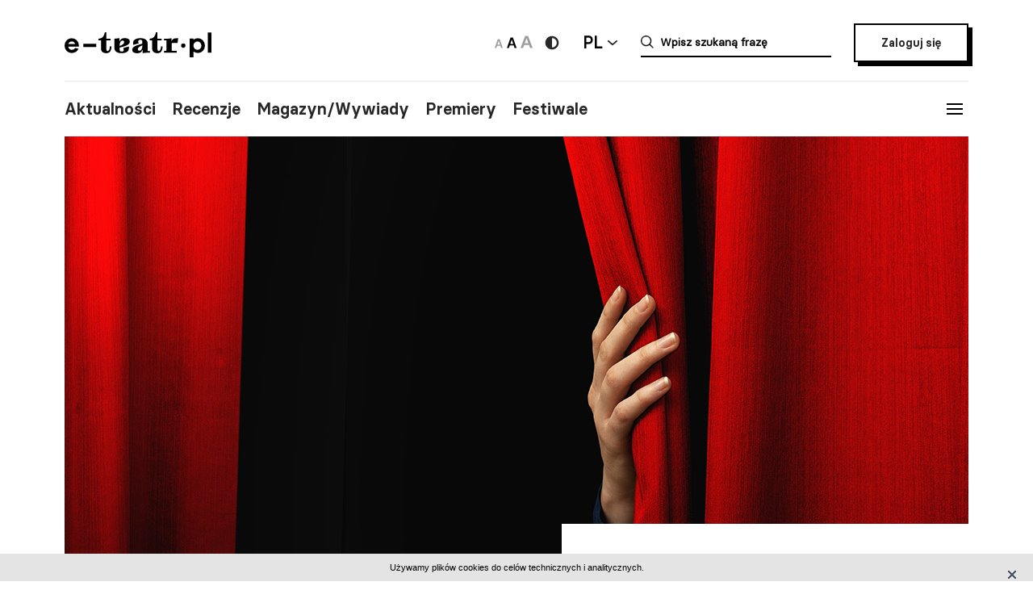

--- FILE ---
content_type: image/svg+xml
request_url: https://e-teatr.pl/ETeatr/img/a-large.svg
body_size: -258
content:
<svg width="15" height="16" viewBox="0 0 15 16" fill="none" xmlns="http://www.w3.org/2000/svg">
<path d="M3.12431 15.5H-0.000366211L5.68875 0.5H9.30263L14.9996 15.5H11.875L7.55881 3.57617H7.43256L3.12431 15.5ZM3.22688 9.61865H11.7487V11.8013H3.22688V9.61865Z" fill="#9F9F9F"/>
</svg>
